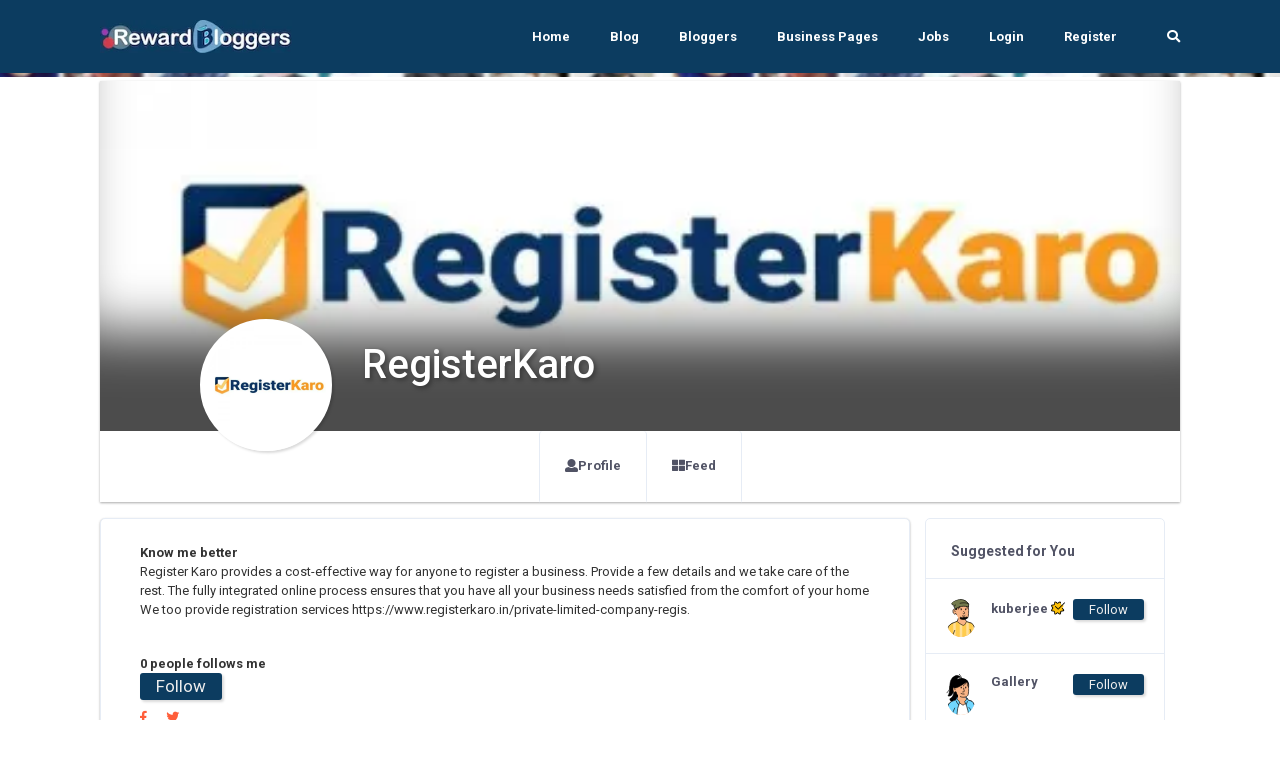

--- FILE ---
content_type: text/html; charset=UTF-8
request_url: https://rewardbloggers.com/blogger/registerkaro-19103
body_size: 19551
content:


    <!DOCTYPE html>
    <html lang="en">
    <head>
        

        
        <meta charset="UTF-8">
        <title>RegisterKaroas   Rewardblogger</title>
        <link rel="icon" type="image/png" href="https://ik.imagekit.io/vv3x0alkm4x/assets/avator/favicon.svg" />
        <meta name="viewport" content="width=device-width, initial-scale=1.0">
        <meta http-equiv="X-UA-Compatible" content="ie=edge">
		<meta name="robots" content="index, follow" />
		<META NAME="GOOGLEBOT" content="INDEX, FOLLOW"/>

		
		<script>
	const isMobile = navigator.userAgentData.mobile;

</script>
        <!-- <link rel="stylesheet" href="https://maxcdn.bootstrapcdn.com/bootstrap/4.0.0/css/bootstrap.min.css" integrity="sha384-Gn5384xqQ1aoWXA+058RXPxPg6fy4IWvTNh0E263XmFcJlSAwiGgFAW/dAiS6JXm" crossorigin="anonymous"> -->

        <!-- THE THEME -->
        <link rel="stylesheet" type="text/css" href="https://rewardbloggers.com/assets/theme/Bootstrap/dist/css/bootstrap-reboot.css">
        <link rel="stylesheet" type="text/css" href="https://rewardbloggers.com/assets/theme/Bootstrap/dist/css/bootstrap.css">
        <link rel="stylesheet" type="text/css" href="https://rewardbloggers.com/assets/theme/Bootstrap/dist/css/bootstrap-grid.css">
<!--		<link  rel="stylesheet" href="https://cdn.jsdelivr.net/npm/select2@4.1.0-rc.0/dist/css/select2.min.css"/>-->
		<link rel="stylesheet" href="https://cdnjs.cloudflare.com/ajax/libs/select2/4.0.13/css/select2.min.css" integrity="sha512-nMNlpuaDPrqlEls3IX/Q56H36qvBASwb3ipuo3MxeWbsQB1881ox0cRv7UPTgBlriqoynt35KjEwgGUeUXIPnw==" crossorigin="anonymous" referrerpolicy="no-referrer" />
		<link  type="text/css"  rel="stylesheet" href="https://rewardbloggers.com/assets/theme/svg-icons/socialicons.css">
        <link rel="stylesheet"  as="style" type="text/css" href="https://rewardbloggers.com/assets/theme/css/main.css">




<!--        <script type="text/javascript" src="https://platform-api.sharethis.com/js/sharethis.js#property=609d2d14700a9f0012979c7e&product=inline-share-buttons" async="async"></script>-->

        <!-- Bootstrap -->
        
        <!-- Font Awesme -->
<!--        <link rel="stylesheet" href="https://pro.fontawesome.com/releases/v5.10.0/css/all.css" integrity="sha384-AYmEC3Yw5cVb3ZcuHtOA93w35dYTsvhLPVnYs9eStHfGJvOvKxVfELGroGkvsg+p" crossorigin="anonymous"/>-->

        <!-- YNAPS Services  -->
        <link rel="stylesheet"  type='text/css' href='https://rewardbloggers.com/assets/css/ynaps_style.css'>

        <script rel="prefetch" src='https://ajax.googleapis.com/ajax/libs/jquery/2.1.3/jquery.min.js'></script>
<!--        <script src="https://kit.fontawesome.com/a4ddad7fd6.js" crossorigin="anonymous"></script>-->
        <link rel='stylesheet' type='text/css' href='https://rewardbloggers.com/assets/addons/popup/sweetalert.css'>
<!--		<link rel='stylesheet' type='text/css' href='https://stackpath.bootstrapcdn.com/font-awesome/4.7.0/css/font-awesome.min.css'>-->
<!--		<link type="text/css" rel="stylesheet" src="https://cdnjs.cloudflare.com/ajax/libs/font-awesome/6.0.0/css/all.min.css"></link>-->



		<!---->
		
		<!--<script async src="https://pagead2.googlesyndication.com/pagead/js/adsbygoogle.js?client=ca-pub-9556130869557106"-->
		<!--		crossorigin="anonymous"></script>-->
				
		<!--			@rakesh added amp scripts-->
		<script async src="https://cdn.ampproject.org/v0.js"></script>
				<!--		<script async custom-element="amp-bind" src="https://cdn.ampproject.org/v0/amp-bind-0.1.js"></script>-->

        <meta name="title" content="RegisterKaroas   Rewardblogger">
        <meta name='keywords' content='RegisterKaro,, Blogger,RewardBloggers' />
        <meta name="description" content="RegisterKaro is a RewardBlogger.Register Karo provides a cost-effective way for anyone to register a business. Provide a few details and we take care of the rest. The fully integrated online process ensures that you have all your business needs satisfied from the comfort of your home 
We too provide registration services https://www.registerkaro.in/private-limited-company-registration , https://www.registerkaro.in prompt us if you need our services. | Rewardbloggers">

        <meta property='og:title' content='RegisterKaroas   Rewardblogger' />
        <meta property='og:image' content='https://ik.imagekit.io/vv3x0alkm4x/assets/mem/19103/img/223569894regjpg.jpg' />
        <meta property='og:description' content='RegisterKaro is a RewardBlogger.Register Karo provides a cost-effective way for anyone to register a business. Provide a few details and we take care of the rest. The fully integrated online process ensures that you have all your business needs satisfied from the comfort of your home 
We too provide registration services https://www.registerkaro.in/private-limited-company-registration , https://www.registerkaro.in prompt us if you need our services. | Rewardbloggers' />
        <meta property='og:site_name' content='Rewardbloggers' />

        <meta itemprop='name' content='Rewardbloggers' />
        <meta itemprop='description' content='RegisterKaro is a RewardBlogger.Register Karo provides a cost-effective way for anyone to register a business. Provide a few details and we take care of the rest. The fully integrated online process ensures that you have all your business needs satisfied from the comfort of your home 
We too provide registration services https://www.registerkaro.in/private-limited-company-registration , https://www.registerkaro.in prompt us if you need our services. | Rewardbloggers' />
        <meta property='og:title' content='RegisterKaroas   Rewardblogger' />
        <meta itemprop='image' content='https://ik.imagekit.io/vv3x0alkm4x/assets/mem/19103/img/223569894regjpg.jpg' />

        <meta name='twitter:card' content='https://ik.imagekit.io/vv3x0alkm4x/assets/mem/19103/img/223569894regjpg.jpg' />
        <meta name='twitter:url' content='Rewardbloggers' />
        <meta name='twitter:title' content='RegisterKaroas   Rewardblogger' />
        <meta name='twitter:description' content='RegisterKaro is a RewardBlogger.Register Karo provides a cost-effective way for anyone to register a business. Provide a few details and we take care of the rest. The fully integrated online process ensures that you have all your business needs satisfied from the comfort of your home 
We too provide registration services https://www.registerkaro.in/private-limited-company-registration , https://www.registerkaro.in prompt us if you need our services. | Rewardbloggers' />
        <meta name='twitter:image' content='https://ik.imagekit.io/vv3x0alkm4x/assets/mem/19103/img/223569894regjpg.jpg' />
        <script>

</script>                <script>

</script>        
        

<!--		<script id="mcjs">!function(c,h,i,m,p){m=c.createElement(h),p=c.getElementsByTagName(h)[0],m.async=1,m.src=i,p.parentNode.insertBefore(m,p)}(document,"script","https://chimpstatic.com/mcjs-connected/js/users/82b6c3ad630f4faded979772e/80f995ae8655ce42b779ec7dc.js");</script>-->
					<link  rel="stylesheet" type="text/css" href="https://rewardbloggers.com/assets/theme/css/fonts.css">

			<script src="https://rewardbloggers.com/assets/theme/js/libs/webfontloader.min.js"></script>
			<link rel="stylesheet" href="https://fonts.googleapis.com/css?family=Roboto:300,400,500,700&display=swap">
			<link rel="stylesheet" href="https://fonts.googleapis.com/css?family=Lato:300,400,500,700&display=swap">
<!--			<script>-->
<!--				WebFont.load({-->
<!--					google: {-->
<!--						families: ['Lato:300,400,500,700:latin']-->
<!--					}-->
<!--				});-->
<!--			</script>-->
		<!-- Meta Pixel Code -->
		<script>
			!function(f,b,e,v,n,t,s)
			{if(f.fbq)return;n=f.fbq=function(){n.callMethod?
					n.callMethod.apply(n,arguments):n.queue.push(arguments)};
				if(!f._fbq)f._fbq=n;n.push=n;n.loaded=!0;n.version='2.0';
				n.queue=[];t=b.createElement(e);t.async=!0;
				t.src=v;s=b.getElementsByTagName(e)[0];
				s.parentNode.insertBefore(t,s)}(window, document,'script',
					'https://connect.facebook.net/en_US/fbevents.js');
			fbq('init', '1080289602529761');
			fbq('track', 'PageView');
		</script>
		<noscript><img height="1" width="1" style="display:none"
					   src="https://www.facebook.com/tr?id=1080289602529761&ev=PageView&noscript=1"
			/></noscript>
		<!-- End Meta Pixel Code -->
				<style>
			.grow { transition: all .2s ease-in-out; }
			.grow:hover { transform: scale(1.1); }
		</style>
		
		<script src="https://cdn.jsdelivr.net/npm/canvas-confetti@1.5.1/dist/confetti.browser.min.js"></script>


		
<!-- Meta Pixel Code -->
<script>
!function(f,b,e,v,n,t,s)
{if(f.fbq)return;n=f.fbq=function(){n.callMethod?
n.callMethod.apply(n,arguments):n.queue.push(arguments)};
if(!f._fbq)f._fbq=n;n.push=n;n.loaded=!0;n.version='2.0';
n.queue=[];t=b.createElement(e);t.async=!0;
t.src=v;s=b.getElementsByTagName(e)[0];
s.parentNode.insertBefore(t,s)}(window, document,'script',
'https://connect.facebook.net/en_US/fbevents.js');
fbq('init', '1080289602529761');
fbq('track', 'PageView');
</script>
<noscript><img height="1" width="1" style="display:none"
src="https://www.facebook.com/tr?id=1080289602529761&ev=PageView&noscript=1"
/></noscript>
<!-- End Meta Pixel Code -->
		
		
    </head>
<script>
	console.log("js ismobile ",isMobile)
	console.log("php ismobile "+"desktop")

	function hideImage(img) {
		$(img).hide();
	}
	const params = new URLSearchParams(window.location.search)
	var referer="";
	if(params.has('referer'))
		referer=params.get('referer')
</script>


    <body class="body-bg-white">

			<script async src="https://www.googletagmanager.com/gtag/js?id=UA-112195067-2"></script>
		<script>
			window.dataLayer = window.dataLayer || [];
			function gtag(){dataLayer.push(arguments);}
			gtag('js', new Date());

			gtag('config', 'UA-112195067-2');
		</script>


<!-- Meta Pixel Code -->
<script>
!function(f,b,e,v,n,t,s)
{if(f.fbq)return;n=f.fbq=function(){n.callMethod?
n.callMethod.apply(n,arguments):n.queue.push(arguments)};
if(!f._fbq)f._fbq=n;n.push=n;n.loaded=!0;n.version='2.0';
n.queue=[];t=b.createElement(e);t.async=!0;
t.src=v;s=b.getElementsByTagName(e)[0];
s.parentNode.insertBefore(t,s)}(window, document,'script',
'https://connect.facebook.net/en_US/fbevents.js');
fbq('init', '1080289602529761');
fbq('track', 'PageView');
</script>
<noscript><img height="1" width="1" style="display:none"
src="https://www.facebook.com/tr?id=1080289602529761&ev=PageView&noscript=1"
/></noscript>
<!-- End Meta Pixel Code -->



	

	<div class="stunning-header bg-primary-opacity">

    <!-- Header Standard Landing  -->
    <div class="header--standard header--standard-landing blur1" id="header--standard">
        <div class="container">
            <div class="header--standard-wrap">
    
                <a href="https://rewardbloggers.com/" class="logo">
                    <div class="img-wrap">
						<img src="https://ik.imagekit.io/vv3x0alkm4x/assets/avator/rblogo242.jpg" alt="Rewardbloggers Logo">
                    </div>
                </a>
    
                <a href="#" class="open-responsive-menu js-open-responsive-menu">
                    <!-- <svg class="olymp-menu-icon"><use xlink:href="https://rewardbloggers.com/assets/theme/svg-icons/sprites/icons.svg#olymp-menu-icon"></use></svg> -->
                </a>
    
                <div class="nav nav-pills nav1 header-menu expanded-menu">
                    <div class="mCustomScrollbar">
                        <ul>
                            <li class="nav-item">
                                <a href="https://rewardbloggers.com/" class="nav-link">Home</a>
                            </li><li class="nav-item">
                                <a href="https://rewardbloggers.com/blog" class="nav-link">Blog</a>
                            </li><li class="nav-item">
                                <a href="https://rewardbloggers.com/bloggers" class="nav-link">Bloggers</a>
                            </li>
							<li class="nav-item">
								<a href="https://rewardbloggers.com/business-pages" class="nav-link">Business Pages</a>
							</li>
							<li class="nav-item">
								<a href="https://rewardbloggers.com/jobs" class="nav-link">Jobs</a>
							</li>

							<!--    <li class="nav-item dropdown">
								   <a href="#" class="nav-link dropdown-toggle" data-hover="dropdown" data-toggle="dropdown" href="#" role="button" aria-haspopup="false" aria-expanded="false" tabindex='1'>Live Screen</a>
								   <div class="dropdown-menu">
									   <a class="dropdown-item" href="">Blogger Of the Month</a>
									   <a class="dropdown-item" href="">Blogger Of the Year</a>
								   </div>
							   </li> -->
                                                            <li class="nav-item">
                                    <a href="https://rewardbloggers.com/login" class="nav-link">Login</a>
                                </li><li class="nav-item">
                                    <a href="https://rewardbloggers.com/auth/create_user" class="nav-link">Register</a>
                                </li> 
                                                                                   
                            <li class="menu-search-item">
                                <a href="https://rewardbloggers.com/search" class="nav-link">
                                    <span class="fa fa-search"></span>
                                </a>
                                <!-- <form action="https://rewardbloggers.com/search" method="get" class='thebg_suighsips'>
                                    <input class="form-control" placeholder="Search" type="text" class='form-control'>
                                    <button class="submit" type="submit"><i class="icon-magnifier"></i></button>
                                </form> -->
                            </li>

                        </ul>
                    </div>
                </div>
            </div>
        </div>
    </div>
   
   <div class="content-bg-wrap stunning-header-bg1" style="background: url(https://ik.imagekit.io/vv3x0alkm4x/assets/avator/webimg/random_user_generator.jpg);" ></div>

</div>
<style type="text/css">
  .stunning-header{margin-bottom: 4px;}
</style>
<div class="container">
  <div class="row">
    <div class="col col-xl-12 col-lg-12 col-md-12 col-sm-12 col-12">
      <div class=" bg-white shadow_3 mb-3">
        <div class="top-header  top-header-favorit">
          <div class="top-header-thumb" style="background: url(https://ik.imagekit.io/vv3x0alkm4x/assets/mem/19103/img/966343588regjpg.jpg); background-size: cover;height: 350px;background-position: center center;"  id='prifile_pic_09o5' >
            

            <div class="top-header-author" style="z-index: 9;">
              <div class="author-thumb shadow_1" style="background: url(https://ik.imagekit.io/vv3x0alkm4x/assets/mem/19103/img/223569894regjpg.jpg); #eee;background-size: cover;cursor: pointer;"  >
              </div>
              <div class="author-content the_no_ims text-white text_sh">
                <h1 class="text-white" style="font-weight: 500;">RegisterKaro                <span class="d-inline"></span>
                </h1>
              <div class="country mt-0">
                 <br/>
                <!-- <span class="text-black"></span> -->
                <!-- <span style="font-weight:900;" ><h4 class="bold" ># 134</h4></span> -->
              </div>
              </div>
            </div>
          </div>

           <div class="profile-section with-social-menu-tabs pb-0">
            <div class="row">
              <div class="col col-xl-8 m-auto col-lg-8 col-md-12">
                <ul class="nav nav-tabs social-menu-tabs">
                  <li class="nav-item">
                    <a class="nav-link" href="https://rewardbloggers.com/profile">
                      <span class="fa fa-user"></span>
                      Profile
                    </a>
                  </li>               
                  <li class="nav-item">
                    <a class="nav-link" href="https://rewardbloggers.com/feed" >
                      <span class="fa-th-large fa"></span>
                      Feed
                    </a>
                  </li>
                  <!-- <li class="nav-item">
                    <a class="nav-link" href="https://rewardbloggers.com/my-blogs" >
                      <span class="fa-pen-square fa"></span>
                      Blogs
                    </a>
                  </li> -->
                </ul>
              </div>
            </div>
          </div>

        </div>
      </div>
    </div>
  </div>
</div>

<div class="container">
  <div class="row">
    <!-- Main Content -->

    <div class="col-sm-12 ">
      <div class="row mx-0 px-0">
      <div class="ui-block shadow_3 bg-white col-sm-9">
        
        <div class="col-12 p-4">
                 <b>Know me better</b><br/>
           Register Karo provides a cost-effective way for anyone to register a business. Provide a few details and we take care of the rest. The fully integrated online process ensures that you have all your business needs satisfied from the comfort of your home 
We too provide registration services https://www.registerkaro.in/private-limited-company-regis.          
           <div class="mt-3">
            <br/><b>0 people follows me</b>
                    <form action="https://rewardbloggers.com/action/user_follow" method="post" onsubmit="return ajaxsubmitform('https://rewardbloggers.com/action/user_follow',this,'error_div','loder_div','#','1','followed');">
            <input type="hidden" name="uid" value="19103" >
            <button type="submit" class="follow_btn px-3 shadow_1" id="btn_follow19103">Follow</button>
        </form>
    

            
            <div class="mt-2">
              <a href="" class='mr-3' >
              <i class="fab fa-facebook-f" aria-hidden="true"></i>
            </a>
            <a href="">
              <i class="fab fa-twitter" aria-hidden="true"></i>
            </a>
            </div>
            </div>
            
            <div class="mt-2 the_skilllest">
                        </div>
            
            <div>
                        </div>

            <div class="thefocus_box p-2 bg-white mt-3 row mx-0 shadow_3 px-0">
              <div class="col-6"><b> <span class="fa fa-comment-alt"></span> Total Posts: </b> 3<br/></div>
              <div class="col-6"><b> <span class="fa fa-clipboard"></span> Total Blogs: </b> 0<br/></div>
              <div class="col-6"><b> <span class="fa fa-code-branch"></span> Rewardbloggers Score: </b> 134<br/></div>
               
                <div class="col-6"><b> <span class="fa fa-clock"></span> Member Since: </b> 
                  05-Oct-2021<br/></div>
                            </div>
        </div>

        <div class="col-12 bg-white">
          <div class="row mx-0">
            <div class="col-12">
                <hr/>
              <h3> 
                My Blogs
              </h3>
            </div>

                      </div>
        </div>

      </div>

      <div class="col-sm-3">
              <div class="ui-block">
        <div class="ui-block-title">
          <h6 class="title">Suggested for You</h6>
          <!-- <a href="#" class="more"><svg class="olymp-three-dots-icon"><use xlink:href="svg-icons/sprites/icons.svg#olymp-three-dots-icon"></use></svg></a> -->
        </div>
        <!-- W-Action -->
        
        <ul class="widget w-friend-pages-added notification-list friend-requests">
                    <li class="inline-items">
            <div class="author-thumb">
              <a rel="canonical" href="https://rewardbloggers.com/blogger/kuberjee-22270">
                      <!-- <img alt="kuberjee" src="https://rewardbloggers.com/assets/mem/22270/img/photo.jpg" width="30" class="avatar"> -->
                      <img src="https://ik.imagekit.io/vv3x0alkm4x/assets/avator/svg/profile-08.svg" alt="photo" width="30">
                    </a>
            </div>
            <div class="notification-event">
              <a style="word-wrap: break-spaces;max-width: 80px;" href="https://rewardbloggers.com/blogger/kuberjee-22270" class="h6 notification-friend">kuberjee <span class='theverifys2' data-toggle='tooltip' data-placement='bottom' title='Verified by us'><img src='https://rewardbloggers.com/assets/avator/checkmark.png' style='height:14px;vertical-align:center;margin-bottom:-2px;' ></span></a>
              <span class="chat-message-item">
                 
                                
              </span>
            </div>
            <span class="notification-icon themslla_data">
              <small>        <form action="https://rewardbloggers.com/action/user_follow" method="post" onsubmit="return ajaxsubmitform('https://rewardbloggers.com/action/user_follow',this,'error_div','loder_div','#','1','followed');">
            <input type="hidden" name="uid" value="22270" >
            <button type="submit" class="follow_btn px-3 shadow_1" id="btn_follow22270">Follow</button>
        </form>
    </small>
            </span>
          </li>
                    <li class="inline-items">
            <div class="author-thumb">
              <a rel="canonical" href="https://rewardbloggers.com/blogger/gallery-849">
                      <!-- <img alt="Gallery " src="https://rewardbloggers.com/assets/mem/849/img/photo.jpg" width="30" class="avatar"> -->
                      <img src="https://ik.imagekit.io/vv3x0alkm4x/assets/avator/svg/profile-05.svg" alt="photo" width="30">
                    </a>
            </div>
            <div class="notification-event">
              <a style="word-wrap: break-spaces;max-width: 80px;" href="https://rewardbloggers.com/blogger/gallery-849" class="h6 notification-friend">Gallery  </a>
              <span class="chat-message-item">
                 
                                
              </span>
            </div>
            <span class="notification-icon themslla_data">
              <small>        <form action="https://rewardbloggers.com/action/user_follow" method="post" onsubmit="return ajaxsubmitform('https://rewardbloggers.com/action/user_follow',this,'error_div','loder_div','#','1','followed');">
            <input type="hidden" name="uid" value="849" >
            <button type="submit" class="follow_btn px-3 shadow_1" id="btn_follow849">Follow</button>
        </form>
    </small>
            </span>
          </li>
                    <li class="inline-items">
            <div class="author-thumb">
              <a rel="canonical" href="https://rewardbloggers.com/blogger/riostroy000">
                      <!-- <img alt="Rios-Troy" src="https://rewardbloggers.com/assets/mem/39376/img/photo.jpg" width="30" class="avatar"> -->
                      <img src="https://ik.imagekit.io/vv3x0alkm4x/assets/avator/svg/profile-09.svg" alt="photo" width="30">
                    </a>
            </div>
            <div class="notification-event">
              <a style="word-wrap: break-spaces;max-width: 80px;" href="https://rewardbloggers.com/blogger/riostroy000" class="h6 notification-friend">Rios-Troy <span class='theverifys2' data-toggle='tooltip' data-placement='bottom' title='Verified by us'><img src='https://rewardbloggers.com/assets/avator/checkmark.png' style='height:14px;vertical-align:center;margin-bottom:-2px;' ></span></a>
              <span class="chat-message-item">
                 
                                
              </span>
            </div>
            <span class="notification-icon themslla_data">
              <small>        <form action="https://rewardbloggers.com/action/user_follow" method="post" onsubmit="return ajaxsubmitform('https://rewardbloggers.com/action/user_follow',this,'error_div','loder_div','#','1','followed');">
            <input type="hidden" name="uid" value="39376" >
            <button type="submit" class="follow_btn px-3 shadow_1" id="btn_follow39376">Follow</button>
        </form>
    </small>
            </span>
          </li>
                    <li class="inline-items">
            <div class="author-thumb">
              <a rel="canonical" href="https://rewardbloggers.com/blogger/payosi">
                      <!-- <img alt="Prasetyo-tegar" src="https://rewardbloggers.com/assets/mem/39355/img/photo.jpg" width="30" class="avatar"> -->
                      <img src="https://ik.imagekit.io/vv3x0alkm4x/assets/avator/svg/profile-04.svg" alt="photo" width="30">
                    </a>
            </div>
            <div class="notification-event">
              <a style="word-wrap: break-spaces;max-width: 80px;" href="https://rewardbloggers.com/blogger/payosi" class="h6 notification-friend">Prasetyo-tegar </a>
              <span class="chat-message-item">
                 
                                
              </span>
            </div>
            <span class="notification-icon themslla_data">
              <small>        <form action="https://rewardbloggers.com/action/user_follow" method="post" onsubmit="return ajaxsubmitform('https://rewardbloggers.com/action/user_follow',this,'error_div','loder_div','#','1','followed');">
            <input type="hidden" name="uid" value="39355" >
            <button type="submit" class="follow_btn px-3 shadow_1" id="btn_follow39355">Follow</button>
        </form>
    </small>
            </span>
          </li>
                    <li class="inline-items">
            <div class="author-thumb">
              <a rel="canonical" href="https://rewardbloggers.com/blogger/arghya-sen-19537">
                      <!-- <img alt="arghya sen" src="https://rewardbloggers.com/assets/mem/19537/img/photo.jpg" width="30" class="avatar"> -->
                      <img src="https://ik.imagekit.io/vv3x0alkm4x/assets/avator/svg/profile-04.svg" alt="photo" width="30">
                    </a>
            </div>
            <div class="notification-event">
              <a style="word-wrap: break-spaces;max-width: 80px;" href="https://rewardbloggers.com/blogger/arghya-sen-19537" class="h6 notification-friend">arghya sen <span class='theverifys2' data-toggle='tooltip' data-placement='bottom' title='Verified by us'><img src='https://rewardbloggers.com/assets/avator/checkmark.png' style='height:14px;vertical-align:center;margin-bottom:-2px;' ></span></a>
              <span class="chat-message-item">
                 
                                
              </span>
            </div>
            <span class="notification-icon themslla_data">
              <small>        <form action="https://rewardbloggers.com/action/user_follow" method="post" onsubmit="return ajaxsubmitform('https://rewardbloggers.com/action/user_follow',this,'error_div','loder_div','#','1','followed');">
            <input type="hidden" name="uid" value="19537" >
            <button type="submit" class="follow_btn px-3 shadow_1" id="btn_follow19537">Follow</button>
        </form>
    </small>
            </span>
          </li>
                    <li class="inline-items">
            <div class="author-thumb">
              <a rel="canonical" href="https://rewardbloggers.com/blogger/prapti-chauhan-15373">
                      <!-- <img alt="Prapti Chauhan" src="https://rewardbloggers.com/assets/mem/15373/img/410520picturejpg.jpg" width="30" class="avatar"> -->
                      <img src="https://ik.imagekit.io/vv3x0alkm4x/assets/mem/15373/img/410520picturejpg.jpg" alt="photo" width="30">
                    </a>
            </div>
            <div class="notification-event">
              <a style="word-wrap: break-spaces;max-width: 80px;" href="https://rewardbloggers.com/blogger/prapti-chauhan-15373" class="h6 notification-friend">Prapti Chauhan <span class='theverifys2' data-toggle='tooltip' data-placement='bottom' title='Verified by us'><img src='https://rewardbloggers.com/assets/avator/checkmark.png' style='height:14px;vertical-align:center;margin-bottom:-2px;' ></span></a>
              <span class="chat-message-item">
                 
                                
              </span>
            </div>
            <span class="notification-icon themslla_data">
              <small>        <form action="https://rewardbloggers.com/action/user_follow" method="post" onsubmit="return ajaxsubmitform('https://rewardbloggers.com/action/user_follow',this,'error_div','loder_div','#','1','followed');">
            <input type="hidden" name="uid" value="15373" >
            <button type="submit" class="follow_btn px-3 shadow_1" id="btn_follow15373">Follow</button>
        </form>
    </small>
            </span>
          </li>
                  </ul>
        <!-- ... end W-Action -->
      </div>
            </div>



    </div>
    </div>

    <div class="col col-xl-6 order-xl-2 col-lg-12 order-lg-1 col-md-12 col-sm-12 col-12">
		<!-- horizontal ad 1 -->
		<ins class="adsbygoogle"
			 style="display:inline-block;width:500px;height:90px"
			 data-ad-client="ca-pub-9556130869557106"
			 data-ad-slot="8817338456"></ins>
		<script>
			(adsbygoogle = window.adsbygoogle || []).push({});
		</script>
		<div id="newsfeed-items-grid">
		
	<div class="ui-block">
		<article class="hentry post video">
			<div class="post__author author vcard inline-items">
				<img alt="RegisterKaro" src="https://rewardbloggers.com/assets/mem/19103/img/223569894regjpg.jpg">

				<div class="author-date">
					<a class="h6 post__author-name fn" rel="canonical" href="https://rewardbloggers.com/blogger/registerkaro-19103">RegisterKaro</a>
										<div class="post__date">
						<time class="published" datetime="2004-07-24T18:18">
							06-Oct-2021							| 4 Years ago						</time>
					</div>
				</div>
							</div>

				<div class="row thepost_for_data nofollow">

				<div class="col-12" style="word-wrap: break-word;">
					<p>Who should get a GST registration in India?
 
Every person is required to register for GST registration near me if they fall into one of the following criteria-

Based on Aggregate Turnover:

​https://www.registerkaro.in/gst-registration


 Any service provider who provides a service value of more than Rs. 20 Lakhs aggregate in a year is required to obtain apply for GST registration. In the case of a few special category states the limit is Rs. 10 lakhs. Entities who are exclusively engaged in the supply of goods whose aggregate turnover crosses Rs.40 lakhs is required to obtain GST registration.
​
Interstate business: An entity shall register for GST apply if they supply goods interstate, i.e., from one state to another irrespective of their aggregate turnover. Interstate service providers need to obtain register for GST only if their annual turnover exceeds Rs. 20 lakhs. (In special category states, this limit is Rs. 10 lakhs). E way bill registration

​https://www.registerkaro.in/gst-registration
</p>
				</div>

										</div>

			<div class="post-additional-info inline-items row" style="display: inline-block;width: 100%">
				<div class="thebox_folpost col-2" style="min-width: 60px;" aria-hidden="true" data-toggle="tooltip" data-placement="right"   data-original-title="Likes">
					<!--					<div class="p-2 shadow_3 post_like_d mr-2 pull-left">-->
					<!--						<i class="fa fa-heart"></i>-->
					<!--					</div>-->


					<div class="counter_date_3 pl-2 pt-1" id="likecounter616">1</div>
					<small>Likes</small>


				</div>
				<div class="col-2 m-2 post-control-button">
					<form id="like616" action="https://rewardbloggers.com/index.php/action/post_like/616" method="post" onsubmit="return likeAPost('https://rewardbloggers.com/index.php/action/post_like/616',this,'error_div','loder_div','#','1','liked',616);">
						<button id="btnlike616" type="submit" class="btn p-2 shadow_3 liked_btn_act btn-control the_ani_btn" aria-hidden="true" data-toggle="tooltip" data-placement="right" data-original-title="Unlike This Post" >
							<span><i class="fa fa-heart"></i></span>
						</button>
					</form>

				</div>
				<div class="col-2 m-2 post-control-button">
<span>
					<a target="_blank" href="https://www.facebook.com/sharer/sharer.php?u=https://rewardbloggers.com/post/616">
						<button class="btn btn-control p-2 shadow_3">
						<span><svg xmlns="http://www.w3.org/2000/svg" xmlns:xlink="http://www.w3.org/1999/xlink" version="1.0" x="0px" y="0px" width="50" height="50" viewBox="0 0 50 50" style="null" class="icon icons8-Facebook-Filled" >    <path d="M40,0H10C4.486,0,0,4.486,0,10v30c0,5.514,4.486,10,10,10h30c5.514,0,10-4.486,10-10V10C50,4.486,45.514,0,40,0z M39,17h-3 c-2.145,0-3,0.504-3,2v3h6l-1,6h-5v20h-7V28h-3v-6h3v-3c0-4.677,1.581-8,7-8c2.902,0,6,1,6,1V17z"></path></svg></span>
						</button>
					</a>
				</span>
				</div>
				<div class="col-2 m-1 post-control-button" style="margin-right: 5px;">
<span>
				<a target="_blank" href="whatsapp://send?text=I%20wish%20to%20share!%20you%20something%20important%20https://rewardbloggers.com/post/616/[base64]" data-action="share/whatsapp/share">
				<button class="btn btn-control p-2 shadow_3">
						<span><svg viewBox="0 0 32 32" class="whatsapp-ico"><path d=" M19.11 17.205c-.372 0-1.088 1.39-1.518 1.39a.63.63 0 0 1-.315-.1c-.802-.402-1.504-.817-2.163-1.447-.545-.516-1.146-1.29-1.46-1.963a.426.426 0 0 1-.073-.215c0-.33.99-.945.99-1.49 0-.143-.73-2.09-.832-2.335-.143-.372-.214-.487-.6-.487-.187 0-.36-.043-.53-.043-.302 0-.53.115-.746.315-.688.645-1.032 1.318-1.06 2.264v.114c-.015.99.472 1.977 1.017 2.78 1.23 1.82 2.506 3.41 4.554 4.34.616.287 2.035.888 2.722.888.817 0 2.15-.515 2.478-1.318.13-.33.244-.73.244-1.088 0-.058 0-.144-.03-.215-.1-.172-2.434-1.39-2.678-1.39zm-2.908 7.593c-1.747 0-3.48-.53-4.942-1.49L7.793 24.41l1.132-3.337a8.955 8.955 0 0 1-1.72-5.272c0-4.955 4.04-8.995 8.997-8.995S25.2 10.845 25.2 15.8c0 4.958-4.04 8.998-8.998 8.998zm0-19.798c-5.96 0-10.8 4.842-10.8 10.8 0 1.964.53 3.898 1.546 5.574L5 27.176l5.974-1.92a10.807 10.807 0 0 0 16.03-9.455c0-5.958-4.842-10.8-10.802-10.8z" fill-rule="evenodd"></path></svg></span>
						</button>
					</a>
				</span>

				</div>

				<!--<div class="names-people-likes text-left">
					<center><div class="sharethis-inline-share-buttons mb-2"></div></center>
				</div>-->

				<div class="col-2">
					<!--<div class="thebox_folpost p-2">-->
<!--					<div class="p-2 shadow_3 post_comm_d mr-2 pull-left"><i class="fa fa-comments"></i>-->
<!--					</div>-->
					<div class="counter_date_3 pl-2 pt-1" ><span id="postcommentcount616">0</span></div>
						<small>Comments</small>
				</div>
				<!--</div>	-->
			</div>
			<div class="control-block-button post-control-button">



			</div>
		</article>

						<ul class="comments-list" id="the_appender_com_ad616" >

					<li style="margin-left: 20px;">
				<a href="https://rewardbloggers.com/post/616/"><i class="fas fa-eye"></i> View All Comments</a>
			</li>
	</ul>
	
	<!-- <a class="more-comments">View more comments <span>+</span></a> -->

	</div>
		
	<div class="ui-block">
		<article class="hentry post video">
			<div class="post__author author vcard inline-items">
				<img alt="RegisterKaro" src="https://rewardbloggers.com/assets/mem/19103/img/223569894regjpg.jpg">

				<div class="author-date">
					<a class="h6 post__author-name fn" rel="canonical" href="https://rewardbloggers.com/blogger/registerkaro-19103">RegisterKaro</a>
										<div class="post__date">
						<time class="published" datetime="2004-07-24T18:18">
							06-Oct-2021							| 4 Years ago						</time>
					</div>
				</div>
							</div>

				<div class="row thepost_for_data nofollow">

				<div class="col-12" style="word-wrap: break-word;">
					<p>How to Register a Private Limited Company in India?


 Today, the entire private limited company registration process and other regulatory filings are paperless; documents are filed electronically through the MCA website and is processed at the Central Registration Centre (CRC).
https://www.registerkaro.in/private-limited-company-registration
Register a company online
 
Online Private Limited Company Registration process is completely online. Upon completing all registration formalities, the Registrar of Companies’ issues a digitally signed Certificate of Incorporation (COI). Electronic certificates issued by the ministry can be verified by all stakeholders on the MCA website itself.
 https://www.registerkaro.in/private-limited-company-registration
Pvt ltd company registration is a systematic process of collection and submission of details required as per the requirements of the Companies Act 2013 and as per the process defined by the Ministry of Corporate Affairs from time to time. Management of the process requires in-depth knowledge of legal requirements and not to mention, practical experience of the same</p>
				</div>

										</div>

			<div class="post-additional-info inline-items row" style="display: inline-block;width: 100%">
				<div class="thebox_folpost col-2" style="min-width: 60px;" aria-hidden="true" data-toggle="tooltip" data-placement="right"   data-original-title="Likes">
					<!--					<div class="p-2 shadow_3 post_like_d mr-2 pull-left">-->
					<!--						<i class="fa fa-heart"></i>-->
					<!--					</div>-->


					<div class="counter_date_3 pl-2 pt-1" id="likecounter615">1</div>
					<small>Likes</small>


				</div>
				<div class="col-2 m-2 post-control-button">
					<form id="like615" action="https://rewardbloggers.com/index.php/action/post_like/615" method="post" onsubmit="return likeAPost('https://rewardbloggers.com/index.php/action/post_like/615',this,'error_div','loder_div','#','1','liked',615);">
						<button id="btnlike615" type="submit" class="btn p-2 shadow_3 liked_btn_act btn-control the_ani_btn" aria-hidden="true" data-toggle="tooltip" data-placement="right" data-original-title="Unlike This Post" >
							<span><i class="fa fa-heart"></i></span>
						</button>
					</form>

				</div>
				<div class="col-2 m-2 post-control-button">
<span>
					<a target="_blank" href="https://www.facebook.com/sharer/sharer.php?u=https://rewardbloggers.com/post/615">
						<button class="btn btn-control p-2 shadow_3">
						<span><svg xmlns="http://www.w3.org/2000/svg" xmlns:xlink="http://www.w3.org/1999/xlink" version="1.0" x="0px" y="0px" width="50" height="50" viewBox="0 0 50 50" style="null" class="icon icons8-Facebook-Filled" >    <path d="M40,0H10C4.486,0,0,4.486,0,10v30c0,5.514,4.486,10,10,10h30c5.514,0,10-4.486,10-10V10C50,4.486,45.514,0,40,0z M39,17h-3 c-2.145,0-3,0.504-3,2v3h6l-1,6h-5v20h-7V28h-3v-6h3v-3c0-4.677,1.581-8,7-8c2.902,0,6,1,6,1V17z"></path></svg></span>
						</button>
					</a>
				</span>
				</div>
				<div class="col-2 m-1 post-control-button" style="margin-right: 5px;">
<span>
				<a target="_blank" href="whatsapp://send?text=I%20wish%20to%20share!%20you%20something%20important%20https://rewardbloggers.com/post/615/[base64]" data-action="share/whatsapp/share">
				<button class="btn btn-control p-2 shadow_3">
						<span><svg viewBox="0 0 32 32" class="whatsapp-ico"><path d=" M19.11 17.205c-.372 0-1.088 1.39-1.518 1.39a.63.63 0 0 1-.315-.1c-.802-.402-1.504-.817-2.163-1.447-.545-.516-1.146-1.29-1.46-1.963a.426.426 0 0 1-.073-.215c0-.33.99-.945.99-1.49 0-.143-.73-2.09-.832-2.335-.143-.372-.214-.487-.6-.487-.187 0-.36-.043-.53-.043-.302 0-.53.115-.746.315-.688.645-1.032 1.318-1.06 2.264v.114c-.015.99.472 1.977 1.017 2.78 1.23 1.82 2.506 3.41 4.554 4.34.616.287 2.035.888 2.722.888.817 0 2.15-.515 2.478-1.318.13-.33.244-.73.244-1.088 0-.058 0-.144-.03-.215-.1-.172-2.434-1.39-2.678-1.39zm-2.908 7.593c-1.747 0-3.48-.53-4.942-1.49L7.793 24.41l1.132-3.337a8.955 8.955 0 0 1-1.72-5.272c0-4.955 4.04-8.995 8.997-8.995S25.2 10.845 25.2 15.8c0 4.958-4.04 8.998-8.998 8.998zm0-19.798c-5.96 0-10.8 4.842-10.8 10.8 0 1.964.53 3.898 1.546 5.574L5 27.176l5.974-1.92a10.807 10.807 0 0 0 16.03-9.455c0-5.958-4.842-10.8-10.802-10.8z" fill-rule="evenodd"></path></svg></span>
						</button>
					</a>
				</span>

				</div>

				<!--<div class="names-people-likes text-left">
					<center><div class="sharethis-inline-share-buttons mb-2"></div></center>
				</div>-->

				<div class="col-2">
					<!--<div class="thebox_folpost p-2">-->
<!--					<div class="p-2 shadow_3 post_comm_d mr-2 pull-left"><i class="fa fa-comments"></i>-->
<!--					</div>-->
					<div class="counter_date_3 pl-2 pt-1" ><span id="postcommentcount615">0</span></div>
						<small>Comments</small>
				</div>
				<!--</div>	-->
			</div>
			<div class="control-block-button post-control-button">



			</div>
		</article>

						<ul class="comments-list" id="the_appender_com_ad615" >

					<li style="margin-left: 20px;">
				<a href="https://rewardbloggers.com/post/615/"><i class="fas fa-eye"></i> View All Comments</a>
			</li>
	</ul>
	
	<!-- <a class="more-comments">View more comments <span>+</span></a> -->

	</div>
		
	<div class="ui-block">
		<article class="hentry post video">
			<div class="post__author author vcard inline-items">
				<img alt="RegisterKaro" src="https://rewardbloggers.com/assets/mem/19103/img/223569894regjpg.jpg">

				<div class="author-date">
					<a class="h6 post__author-name fn" rel="canonical" href="https://rewardbloggers.com/blogger/registerkaro-19103">RegisterKaro</a>
										<div class="post__date">
						<time class="published" datetime="2004-07-24T18:18">
							06-Oct-2021							| 4 Years ago						</time>
					</div>
				</div>
							</div>

				<div class="row thepost_for_data nofollow">

				<div class="col-12" style="word-wrap: break-word;">
					<p>Register Karo provides a cost-effective way for anyone to register a business. 
https://www.registerkaro.in/private-limited-company-registration
https://www.registerkaro.in/opc-registration
https://www.registerkaro.in/section-8-company-registration
https://www.registerkaro.in/startup-india-registration
https://www.registerkaro.in/private-limited-company-compliance
https://www.registerkaro.in/llp-registration
https://www.registerkaro.in/gst-registration
https://www.registerkaro.in/trademark-registration
https://www.registerkaro.in/iec-registration-online
https://www.registerkaro.in/fssai-registration-online
</p>
				</div>

										</div>

			<div class="post-additional-info inline-items row" style="display: inline-block;width: 100%">
				<div class="thebox_folpost col-2" style="min-width: 60px;" aria-hidden="true" data-toggle="tooltip" data-placement="right"   data-original-title="Likes">
					<!--					<div class="p-2 shadow_3 post_like_d mr-2 pull-left">-->
					<!--						<i class="fa fa-heart"></i>-->
					<!--					</div>-->


					<div class="counter_date_3 pl-2 pt-1" id="likecounter614">0</div>
					<small>Likes</small>


				</div>
				<div class="col-2 m-2 post-control-button">
					<form id="like614" action="https://rewardbloggers.com/index.php/action/post_like/614" method="post" onsubmit="return likeAPost('https://rewardbloggers.com/index.php/action/post_like/614',this,'error_div','loder_div','#','1','liked',614);">
						<button id="btnlike614" type="submit" class="btn p-2 shadow_3  btn-control the_ani_btn" aria-hidden="true" data-toggle="tooltip" data-placement="right" data-original-title="Like this post" >
							<span><i class="fa fa-heart"></i></span>
						</button>
					</form>

				</div>
				<div class="col-2 m-2 post-control-button">
<span>
					<a target="_blank" href="https://www.facebook.com/sharer/sharer.php?u=https://rewardbloggers.com/post/614">
						<button class="btn btn-control p-2 shadow_3">
						<span><svg xmlns="http://www.w3.org/2000/svg" xmlns:xlink="http://www.w3.org/1999/xlink" version="1.0" x="0px" y="0px" width="50" height="50" viewBox="0 0 50 50" style="null" class="icon icons8-Facebook-Filled" >    <path d="M40,0H10C4.486,0,0,4.486,0,10v30c0,5.514,4.486,10,10,10h30c5.514,0,10-4.486,10-10V10C50,4.486,45.514,0,40,0z M39,17h-3 c-2.145,0-3,0.504-3,2v3h6l-1,6h-5v20h-7V28h-3v-6h3v-3c0-4.677,1.581-8,7-8c2.902,0,6,1,6,1V17z"></path></svg></span>
						</button>
					</a>
				</span>
				</div>
				<div class="col-2 m-1 post-control-button" style="margin-right: 5px;">
<span>
				<a target="_blank" href="whatsapp://send?text=I%20wish%20to%20share!%20you%20something%20important%20https://rewardbloggers.com/post/614/[base64]" data-action="share/whatsapp/share">
				<button class="btn btn-control p-2 shadow_3">
						<span><svg viewBox="0 0 32 32" class="whatsapp-ico"><path d=" M19.11 17.205c-.372 0-1.088 1.39-1.518 1.39a.63.63 0 0 1-.315-.1c-.802-.402-1.504-.817-2.163-1.447-.545-.516-1.146-1.29-1.46-1.963a.426.426 0 0 1-.073-.215c0-.33.99-.945.99-1.49 0-.143-.73-2.09-.832-2.335-.143-.372-.214-.487-.6-.487-.187 0-.36-.043-.53-.043-.302 0-.53.115-.746.315-.688.645-1.032 1.318-1.06 2.264v.114c-.015.99.472 1.977 1.017 2.78 1.23 1.82 2.506 3.41 4.554 4.34.616.287 2.035.888 2.722.888.817 0 2.15-.515 2.478-1.318.13-.33.244-.73.244-1.088 0-.058 0-.144-.03-.215-.1-.172-2.434-1.39-2.678-1.39zm-2.908 7.593c-1.747 0-3.48-.53-4.942-1.49L7.793 24.41l1.132-3.337a8.955 8.955 0 0 1-1.72-5.272c0-4.955 4.04-8.995 8.997-8.995S25.2 10.845 25.2 15.8c0 4.958-4.04 8.998-8.998 8.998zm0-19.798c-5.96 0-10.8 4.842-10.8 10.8 0 1.964.53 3.898 1.546 5.574L5 27.176l5.974-1.92a10.807 10.807 0 0 0 16.03-9.455c0-5.958-4.842-10.8-10.802-10.8z" fill-rule="evenodd"></path></svg></span>
						</button>
					</a>
				</span>

				</div>

				<!--<div class="names-people-likes text-left">
					<center><div class="sharethis-inline-share-buttons mb-2"></div></center>
				</div>-->

				<div class="col-2">
					<!--<div class="thebox_folpost p-2">-->
<!--					<div class="p-2 shadow_3 post_comm_d mr-2 pull-left"><i class="fa fa-comments"></i>-->
<!--					</div>-->
					<div class="counter_date_3 pl-2 pt-1" ><span id="postcommentcount614">0</span></div>
						<small>Comments</small>
				</div>
				<!--</div>	-->
			</div>
			<div class="control-block-button post-control-button">



			</div>
		</article>

						<ul class="comments-list" id="the_appender_com_ad614" >

					<li style="margin-left: 20px;">
				<a href="https://rewardbloggers.com/post/614/"><i class="fas fa-eye"></i> View All Comments</a>
			</li>
	</ul>
	
	<!-- <a class="more-comments">View more comments <span>+</span></a> -->

	</div>
	
	<hr/>

	<div class="col-12">
			</div>

	</div>
	
	
<div class="modal fade" id="main-popup-delete-comment" tabindex="-1" role="dialog" aria-labelledby="main-popup-delete-comment" aria-hidden="true">
	<div class="modal-dialog modal-dialog-centered window-popup main-popup-search" role="document">
		<div class="modal-content">
			<a href="#" class="close icon-close" data-dismiss="modal" aria-label="Close">
				<svg class="olymp-close-icon"><use xlink:href="svg-icons/sprites/icons.svg#olymp-close-icon"></use></svg>
			</a>
			<div class="modal-body">
				<div class="form-inline search-form">

					<h5>Are You sure to delete your Comment?&nbsp;&nbsp;&nbsp;</h5>



					<button class="btn btn-purple btn-lg" data-dismiss="modal">Cancel</button>&nbsp;&nbsp;&nbsp;&nbsp;&nbsp;<button data-dismiss="modal" class="btn btn-purple btn-lg" onclick="deleteComment()">Yes</button>
				</div>
			</div>
		</div>
	</div>
</div>

<script>

	var currentCommentDeleteUrl=""
	var commentid=0
	var postid=0
	function deleteComment() {
		$("#postcommentcount"+postid).text(parseInt($("#postcommentcount"+postid).text())-1);

		$.ajax({
			type: 'POST',
			url: currentCommentDeleteUrl,
			data: {id: commentid},
			success: function(data) {
				console.log(data)
				var div = $('#comment-item-' + commentid);
				if (data == 'delete') {
					// Moderator mode: remove the comment and all children immediately
					div.slideUp('fast', function() {
						div.remove();
					});
					return;
				}

				// User mode: only mark the comment as deleted
				// div
				// 		.find('span.user-id:first')
				// 		.text('[deleted]').end()
				// 		.find('div.comment-text:first')
				// 		.text('[deleted]').end()
				// 		.find('#cm' + commentid + ', #dc' + commentid + ', #ac' + commentid + ', #rc' + commentid +
				// 				', #sp' + commentid + ', #hp' + commentid + ', #cr' + commentid + ', #rl' + commentid)
				// 		.remove();
				// var comment = div.data('comment');
				// comment.username = '[deleted]';
				// comment.text = '[deleted]';
				// div.data('comment', comment);
			},
			error: function(request, textStatus, error) {
				showError('Oops, there was a problem deleting the comment.');
			}
		});
	}
	
	$(document).on("click", ".main-popup-delete-comment", function () {
		currentCommentDeleteUrl=$(this).data('url');
		 commentid = $(this).data('commentid');
		postid = $(this).data('postid');
		console.log(commentid)
		//$(".modal-body #bookId").val( myBookId );
		// As pointed out in comments,
		// it is unnecessary to have to manually call the modal.
		// $('#addBookDialog').modal('show');
	});


function likeAPost(actionpage, formID, errordiv, loderid, url_to, ajax_call, funcif, postid) {
    console.log("Before Click: ", $("#likecounter" + postid).text());

    var likeButton = $("#btnlike" + postid);
    var likeCounter = $("#likecounter" + postid);
    var currentLikes = parseInt(likeCounter.text());

    let isLikedBeforeClick = likeButton.hasClass("liked_btn_act"); // ✅ Click se pehle check karo!
    console.log("🔹 Initial isLiked Status (Before Click):", isLikedBeforeClick);

    $.ajax({
        type: "POST",
        url: actionpage,
        data: $(formID).serialize(),
        success: function(response) {
            console.log("✅ Backend Response:", response);

            if ($.trim(response).includes("YNAPS_SUCCESS")) {
                
                if (!isLikedBeforeClick === false) {  
                    // ✅ Agar pehle like nahi tha, toh LIKE karo
                    console.log("👍 Performing LIKE action...");
                    likeCounter.text(currentLikes + 1); // Count +1
                    likeButton.addClass("liked_btn_act");  // ✅ LIKE button activate karo
                    swal("Liked!", "You have liked this post.", "success");
                } else {  
                    // ✅ Agar pehle like tha, toh UNLIKE karo
                    console.log("👎 Performing UNLIKE action...");
                    if (currentLikes > 0) {
                        likeCounter.text(currentLikes - 1); // Count -1
                    }
                    likeButton.removeClass("liked_btn_act");  // ❌ LIKE button deactivate karo
                    swal("Unliked!", "You have unliked this post.", "info");
                }

                console.log("🔹 After Action isLiked Status (After Click):", likeButton.hasClass("liked_btn_act"));

            } else {
                swal("Error!", "Something went wrong. Try again later.", "error");
                console.log("❌ Error in Response: ", response);
            }
        },
        error: function() {
            swal("Error!", "Failed to like the post. Please try again.", "error");
        }
    });

    return false;
}

	
	function commentOnPost(actionurl,formelement,postid)
	{
		console.log($("#postcommentcount"+postid).text())
		$("#postcommentcount"+postid).text(parseInt($("#postcommentcount"+postid).text())+1);
		return comment_now(actionurl,formelement,postid);

	}
	
</script>
    </div>
    
    <!-- Left Sidebar -->
    <div class="col col-xl-3 order-xl-1 col-lg-6 order-lg-2 col-md-6 col-sm-6 col-12">
            <div class="ui-block">
          <div class="ui-block-title">
            <h6 class="title">Followers</h6>
          </div>
          <div class="ui-block-content">
            <!-- W-Faved-Page -->
            <ul class="widget w-faved-page"> <!-- js-zoom-gallery -->
                            
              <!-- <li class="all-users">
                <a href="#">+74</a>
              </li> -->
            </ul>
            
            <!-- .. end W-Faved-Page -->
          </div>


        </div>
		<!-- 245 332 right sidebar ad -->
		<ins class="adsbygoogle"
			 style="display:block"
			 data-ad-client="ca-pub-9556130869557106"
			 data-ad-slot="2131988179"
			 data-ad-format="auto"
			 data-full-width-responsive="true"></ins>
		<script>
			(adsbygoogle = window.adsbygoogle || []).push({});
		</script>
                  </div>
    <!-- ... end Left Sidebar -->

    <!-- Right Sidebar -->
    <div class="col col-xl-3 order-xl-3 col-lg-6 order-lg-3 col-md-6 col-sm-6 col-12">
      
      <div class="ui-block">
        <div class="ui-block-title">
          <h6 class="title">Trending Blogs</h6>
        </div>
        <!-- W-Blog-Posts -->
        <ul class="widget w-blog-posts">
                    <li>
            <article class="hentry post">
        
              <a rel="canonical" href="https://rewardbloggers.com/blog/9-incredible-search-engines-to-search-for-alternatives-to-google-you-didnt-know-existed-16298" class="h5">9 Incredible Search Engines To Search For Alter...</a>
              <p class="text-muted">Did you ever think that there could be any alternatives to Google? Yes, Google is the king of se... <br/> <small>views: 22395 By: <a class=" post__author-name fn" rel="canonical" href="https://rewardbloggers.com/blogger/simran-grover-10316">Simran Grover</a></small> </p>
              <div class="post__date">
                
              </div>
        
            </article>
          </li>
                    <li>
            <article class="hentry post">
        
              <a rel="canonical" href="https://rewardbloggers.com/blog/top-tips-to-help-you-freshen-up-your-look-26086" class="h5">Top Tips to Help You Freshen Up Your Look</a>
              <p class="text-muted">Even if you aren’t the sort of person who particularly prioritizes your appearance, it can sti... <br/> <small>views: 7028 By: <a class=" post__author-name fn" rel="canonical" href="https://rewardbloggers.com/blogger/gourav-varma-16180">gourav varma</a></small> </p>
              <div class="post__date">
                
              </div>
        
            </article>
          </li>
                    <li>
            <article class="hentry post">
        
              <a rel="canonical" href="https://rewardbloggers.com/blog/whether-to-complex-parts-could-be-compress-26080" class="h5">Whether to complex parts could be compress</a>
              <p class="text-muted">We are a fast-moving and leading rapid prototyping, tooling, and low-volume manufacturing compan... <br/> <small>views: 22299 By: <a class=" post__author-name fn" rel="canonical" href="https://rewardbloggers.com/blogger/deepak-mishra-18610">Deepak Mishra</a></small> </p>
              <div class="post__date">
                
              </div>
        
            </article>
          </li>
                    <li>
            <article class="hentry post">
        
              <a rel="canonical" href="https://rewardbloggers.com/blog/google-question-hub-amazing-tool-of-google-16915" class="h5">Google Question Hub - Amazing Tool of Google</a>
              <p class="text-muted">Google Question Hub - Amazing Tool of Google
Since 1998 Google is working on the requirements &... <br/> <small>views: 29285 By: <a class=" post__author-name fn" rel="canonical" href="https://rewardbloggers.com/blogger/surender-sharma">surender sharma</a></small> </p>
              <div class="post__date">
                
              </div>
        
            </article>
          </li>
                    <li>
            <article class="hentry post">
        
              <a rel="canonical" href="https://rewardbloggers.com/blog/how-following-the-syllabus-can-help-achieve-100-marks-in-all-subjects-in-school-board-exams-26073" class="h5">How Following the Syllabus can Help Achieve 100...</a>
              <p class="text-muted">Clearing the exam with good numbers allows you progress to the next class with great confidence.... <br/> <small>views: 17768 By: <a class=" post__author-name fn" rel="canonical" href="https://rewardbloggers.com/blogger/kelly-brown-18099">Kelly Brown</a></small> </p>
              <div class="post__date">
                
              </div>
        
            </article>
          </li>
                  </ul>
      </div>

          </div>

  </div>
</div>

<div class="d-sm-none d-block the_mobile_fooeter bg-white p-2 col-12 shadow_2">
    
	<div class="row">
	    
		<div class="col-3 text-center" style="width: 26px;;">
			<a href="https://rewardbloggers.com/" class='the_theme_col' style="font-size: 9px;">
				<!--				<svg xmlns="http://www.w3.org/2000/svg" width="24" height="24" viewBox="0 0 24 24"><path d="M21 13v10h-6v-6h-6v6h-6v-10h-3l12-12 12 12h-3zm-1-5.907v-5.093h-3v2.093l3 3z"/></svg>-->
				<img src="[data-uri]"><br>
				<!--				<span class="fa fa-home the_9osp_s"></span>-->
				Home</a>
		</div>
		
		<div class="col-2 text-center" style="width: 26px;;">
			<a href="https://rewardbloggers.com/profile" class='no_link' style="font-size: 9px;">
				<!--				<span class="fa fa-user the_9osp_s"></span>-->
				<!--				<svg xmlns="http://www.w3.org/2000/svg" width="24" height="24" viewBox="0 0 24 24"><path d="M23.995 24h-1.995c0-3.104.119-3.55-1.761-3.986-2.877-.664-5.594-1.291-6.584-3.458-.361-.791-.601-2.095.31-3.814 2.042-3.857 2.554-7.165 1.403-9.076-1.341-2.229-5.413-2.241-6.766.034-1.154 1.937-.635 5.227 1.424 9.025.93 1.712.697 3.02.338 3.815-.982 2.178-3.675 2.799-6.525 3.456-1.964.454-1.839.87-1.839 4.004h-1.995l-.005-1.241c0-2.52.199-3.975 3.178-4.663 3.365-.777 6.688-1.473 5.09-4.418-4.733-8.729-1.35-13.678 3.732-13.678 4.983 0 8.451 4.766 3.732 13.678-1.551 2.928 1.65 3.624 5.09 4.418 2.979.688 3.178 2.143 3.178 4.663l-.005 1.241zm-13.478-6l.91 2h1.164l.92-2h-2.994zm2.995 6l-.704-3h-1.615l-.704 3h3.023z"/></svg>-->
				<svg xmlns="http://www.w3.org/2000/svg" width="24" height="24" viewBox="0 0 24 24"><path d="M20.822 18.096c-3.439-.794-6.641-1.49-5.09-4.418 4.719-8.912 1.251-13.678-3.732-13.678-5.081 0-8.464 4.949-3.732 13.678 1.597 2.945-1.725 3.641-5.09 4.418-2.979.688-3.178 2.143-3.178 4.663l.005 1.241h10.483l.704-3h1.615l.704 3h10.483l.005-1.241c.001-2.52-.198-3.975-3.177-4.663zm-8.231 1.904h-1.164l-.91-2h2.994l-.92 2z"/></svg><br>
				Profile</a>
		</div>
		
		<div class="col-2 text-center" style="width: 26px;;">
			<a href="https://rewardbloggers.com/bloggers" style="font-size: 9px;">
				<!--				<svg xmlns="http://www.w3.org/2000/svg" width="24" height="24" viewBox="0 0 24 24"><path d="M24 0l-6 22-8.129-7.239 7.802-8.234-10.458 7.227-7.215-1.754 24-12zm-15 16.668v7.332l3.258-4.431-3.258-2.901z"/></svg>-->
				<svg xmlns="http://www.w3.org/2000/svg" width="24" height="24" viewBox="0 0 24 24"><path d="M8 9c0-.552.414-1 .924-1h2.818c.512 0 .924.448.924 1s-.412 1-.924 1h-2.818c-.51 0-.924-.448-.924-1zm7.013 5h-6.027c-.545 0-.986.447-.986 1s.441 1 .986 1h6.026c.546 0 .988-.448.988-1s-.442-1-.987-1zm8.987-9v14c0 2.761-2.238 5-5 5h-14c-2.762 0-5-2.239-5-5v-14c0-2.761 2.238-5 5-5h14c2.762 0 5 2.239 5 5zm-4 5.812c0-.438-.354-.792-.79-.792h-1.301c-.666 0-.789-.509-.789-1.138 0-2.696-2.182-4.882-4.873-4.882h-3.374c-2.691 0-4.873 2.186-4.873 4.883v6.234c0 2.697 2.182 4.883 4.873 4.883h6.255c2.69 0 4.872-2.186 4.872-4.883v-4.305z"/></svg><br>
				<!--				<span class="fa fa-paper-plane the_9osp_s"></span>-->
				Bloggers</a>
		</div><div class="col-2 text-center"  style="width: 30px;display: block;">
			<a href="https://rewardbloggers.com/write-for-us" style="font-size: 9px;">
				<!--				<span class="fa fa-briefcase the_9osp_s"></span>-->
				<svg xmlns="http://www.w3.org/2000/svg" width="24" height="24" viewBox="0 0 24 24"><path d="M12.23 15.5c-6.801 0-10.367-1.221-12.23-2.597v9.097h24v-8.949c-3.218 2.221-9.422 2.449-11.77 2.449zm1.77 2.532c0 1.087-.896 1.968-2 1.968s-2-.881-2-1.968v-1.032h4v1.032zm-14-8.541v-2.491h24v2.605c0 5.289-24 5.133-24-.114zm9-7.491c-1.104 0-2 .896-2 2v2h2v-1.5c0-.276.224-.5.5-.5h5c.276 0 .5.224.5.5v1.5h2v-2c0-1.104-.896-2-2-2h-6z"/></svg><br>

				Write</a>
		</div>
		<!--		<div class="col text-center" style="width: 26px;;">-->
		<!--			<a href="--><!--" style="font-size: 9px;">-->
		<!--				<span class="fa fa-key the_9osp_s"></span>-->
		<!--				Accounts</a>-->
		<!--		</div>-->
		<div class="col-3 text-center" style="width: 30px;;">
			<a href="https://rewardbloggers.com/blog" style="font-size: 9px;">
				<!--				<span class="fa fa-bars the_9osp_s"></span>-->
				<svg xmlns="http://www.w3.org/2000/svg" width="24" height="24" viewBox="0 0 24 24"><path d="M7 16h13v1h-13v-1zm13-3h-13v1h13v-1zm0-6h-5v1h5v-1zm0 3h-5v1h5v-1zm-17-8v17.199c0 .771-1 .771-1 0v-15.199h-2v15.98c0 1.115.905 2.02 2.02 2.02h19.958c1.117 0 2.022-.904 2.022-2.02v-17.98h-21zm19 17h-17v-15h17v15zm-9-12h-6v4h6v-4z"/></svg></br>
				Blogs</a>
		</div>
	</div>
</div>
    <div class="footer footer-full-width" id="footer">
        <div class="container">
            <div class="row">
                
                <div class="col col-lg-4 col-md-4 col-sm-12 col-12">
					<div class="widget w-about">

						<p>
							Reward Bloggers is best blogging and guest posting platform for writers, bloggers, and businesses worldwide. Whether you’re a beginner, professional writer, or brand, you can publish blogs, share guest posts, and grow your online presence effortlessly.						</p>
						<ul class="socials">
							<li>
								<a href="https://www.facebook.com/rewardblogger/" rel="nofollow">
									<svg  xmlns="http://www.w3.org/2000/svg" width="24" height="24" viewBox="0 0 24 24"><path fill="#fff" d="M12 2c5.514 0 10 4.486 10 10s-4.486 10-10 10-10-4.486-10-10 4.486-10 10-10zm0-2c-6.627 0-12 5.373-12 12s5.373 12 12 12 12-5.373 12-12-5.373-12-12-12zm-2 10h-2v2h2v6h3v-6h1.82l.18-2h-2v-.833c0-.478.096-.667.558-.667h1.442v-2.5h-2.404c-1.798 0-2.596.792-2.596 2.308v1.692z"/></svg>
									<!--								<i class="fab fa-facebook-square" aria-hidden="true"></i>-->
								</a>
							</li>
							<li>
								<a href="https://twitter.com/BloggersReward" rel="nofollow">
									<!--								<i class="fab fa-twitter" aria-hidden="true"></i>-->
									<svg xmlns="http://www.w3.org/2000/svg" width="24" height="24" viewBox="0 0 24 24"><path fill="#fff" d="M12 2c5.514 0 10 4.486 10 10s-4.486 10-10 10-10-4.486-10-10 4.486-10 10-10zm0-2c-6.627 0-12 5.373-12 12s5.373 12 12 12 12-5.373 12-12-5.373-12-12-12zm6.5 8.778c-.441.196-.916.328-1.414.388.509-.305.898-.787 1.083-1.362-.476.282-1.003.487-1.564.597-.448-.479-1.089-.778-1.796-.778-1.59 0-2.758 1.483-2.399 3.023-2.045-.103-3.86-1.083-5.074-2.572-.645 1.106-.334 2.554.762 3.287-.403-.013-.782-.124-1.114-.308-.027 1.14.791 2.207 1.975 2.445-.346.094-.726.116-1.112.042.313.978 1.224 1.689 2.3 1.709-1.037.812-2.34 1.175-3.647 1.021 1.09.699 2.383 1.106 3.773 1.106 4.572 0 7.154-3.861 6.998-7.324.482-.346.899-.78 1.229-1.274z"/></svg>
								</a>
							</li>
							<li>
								<a target="_blank" href="https://www.youtube.com/watch?v=NYWvWFrEaA4&t" rel="nofollow">
									<!--								<i class="fab fa-youtube" aria-hidden="true"></i>-->
									<svg xmlns="http://www.w3.org/2000/svg" width="24" height="24" viewBox="0 0 24 24"><path fill="#fff" d="M16.23 7.102c-2.002-.136-6.462-.135-8.461 0-2.165.148-2.419 1.456-2.436 4.898.017 3.436.27 4.75 2.437 4.898 1.999.135 6.459.136 8.461 0 2.165-.148 2.42-1.457 2.437-4.898-.018-3.436-.271-4.75-2.438-4.898zm-6.23 7.12v-4.444l4.778 2.218-4.778 2.226zm2-12.222c5.514 0 10 4.486 10 10s-4.486 10-10 10-10-4.486-10-10 4.486-10 10-10zm0-2c-6.627 0-12 5.373-12 12s5.373 12 12 12 12-5.373 12-12-5.373-12-12-12z"/></svg>
								</a>
							</li>
							<li>
								<a href="gram.com/rewardbloggers/" rel="nofollow">
									<!--								<i class="fab fa-instagram" aria-hidden="true"></i>-->
									<svg xmlns="http://www.w3.org/2000/svg" width="24" height="24" viewBox="0 0 24 24"><path fill="#fff" d="M12 2c5.514 0 10 4.486 10 10s-4.486 10-10 10-10-4.486-10-10 4.486-10 10-10zm0-2c-6.627 0-12 5.373-12 12s5.373 12 12 12 12-5.373 12-12-5.373-12-12-12zm0 7.082c1.602 0 1.792.006 2.425.035 1.627.074 2.385.845 2.46 2.459.028.633.034.822.034 2.424s-.006 1.792-.034 2.424c-.075 1.613-.832 2.386-2.46 2.46-.633.028-.822.035-2.425.035-1.602 0-1.792-.006-2.424-.035-1.63-.075-2.385-.849-2.46-2.46-.028-.632-.035-.822-.035-2.424s.007-1.792.035-2.424c.074-1.615.832-2.386 2.46-2.46.632-.029.822-.034 2.424-.034zm0-1.082c-1.63 0-1.833.007-2.474.037-2.18.1-3.39 1.309-3.49 3.489-.029.641-.036.845-.036 2.474 0 1.63.007 1.834.036 2.474.1 2.179 1.31 3.39 3.49 3.49.641.029.844.036 2.474.036 1.63 0 1.834-.007 2.475-.036 2.176-.1 3.391-1.309 3.489-3.49.029-.64.036-.844.036-2.474 0-1.629-.007-1.833-.036-2.474-.098-2.177-1.309-3.39-3.489-3.489-.641-.03-.845-.037-2.475-.037zm0 2.919c-1.701 0-3.081 1.379-3.081 3.081s1.38 3.081 3.081 3.081 3.081-1.379 3.081-3.081c0-1.701-1.38-3.081-3.081-3.081zm0 5.081c-1.105 0-2-.895-2-2 0-1.104.895-2 2-2 1.104 0 2.001.895 2.001 2s-.897 2-2.001 2zm3.202-5.922c-.397 0-.72.322-.72.72 0 .397.322.72.72.72.398 0 .721-.322.721-.72 0-.398-.322-.72-.721-.72z"/></svg>
								</a>
							</li>
						</ul>
					</div>
                    
                    <!-- ... end Widget About -->

                </div>

                <div class="col col-lg-2 col-md-4 col-sm-12 col-12">

                    
                    <!-- Widget List -->
                    
                    <div class="widget w-list">
                        <h6 class="title">Main Links</h6>
                        <ul>
                            <li>
                                <a href="https://rewardbloggers.com/about">About</a>
                            </li>
                            <li>
                                <a href="https://rewardbloggers.com/contact">Contact</a>
                            </li><li>
                                <a href="https://rewardbloggers.com/grievance">Grievance</a>
                            </li>
							<!--<li>-->
                                <a href="--><!--">Accounts</a>
       <!--                     </li>-->
							<li>
                                <a href="https://rewardbloggers.com/write-for-us">Write for us</a>
                            </li>
							<li>
                                <a href="https://rewardbloggers.com/jobs-hiring-near-me-full-time">Jobs</a>
                            </li>

                        </ul>
                    </div>
                    
                    <!-- ... end Widget List -->

                </div>
                
                <div class="col col-lg-2 col-md-4 col-sm-12 col-12">

                    <div class="widget w-list ">  
                    <!--tags-widget-->
                        <h6 class="title">Categories</h6>

                              <ul>
                                <li>
                                  <a href="https://rewardbloggers.com/category/technology">Technology</a>
                                </li>
                                <li>
                                  <a href="https://rewardbloggers.com/category/business">Business</a>
                                </li>
                                <li>
                                  <a href="https://rewardbloggers.com/category/seo">SEO</a>
                                </li>
                                <li>
                                  <a href="https://rewardbloggers.com/category/digital-marketing">Digital Marketing</a>
                                </li>
                                <li>
                                  <a href="https://rewardbloggers.com/category/travelling">Travel</a>
                                </li>
                            </ul>
                              
                    </div> 

                </div>
                
                <div class="col col-lg-2 col-md-4 col-sm-12 col-12">

                    
                    <div class="widget w-list">
                        <h6 class="title">Blog</h6>
                        <ul>
                            <li>
                                <a href="https://rewardbloggers.com/upgrade">Pricing</a>
                            </li>

                            <li>
                                <a href="https://rewardbloggers.com/blog">Blogs</a>
                            </li>
                            <li>
                                <a href="https://rewardbloggers.com/bloggers">Bloggers</a>
                            </li>
                            <li>
                                <a href="https://rewardbloggers.com/add-blog">Add Blog</a>
                            </li>

                        </ul>
                    </div>

                </div>
                <div class="col col-lg-2 col-md-4 col-sm-12 col-12">

                    
                    <div class="widget w-list">
                        <h6 class="title">Rewardbloggers</h6>
                        <ul>
                            <li>
                                <a href="https://rewardbloggers.com/login">Login</a>
                            </li>
                            <li>
                                <a href="https://rewardbloggers.com/auth/create_user">Register</a>
                            </li>
							<li>
								<a href="https://rewardbloggers.com/sitemap.xml">SiteMap</a>
							</li>
                            
                        </ul>
                    </div>
                    
                    <div class="widget w-list">
                        <h6 class="title">Policy</h6>
                        <ul>
                            <li>
                                <a href="https://rewardbloggers.com/terms">Terms and conditions</a>
                            </li>
                            <li>
                                <a href="https://rewardbloggers.com/privacy">Privacy policy</a>
                            </li>
                            <li>
                                <a href="https://rewardbloggers.com/legal">legal</a>
                            </li>

                        </ul>
                    </div>

                </div>
                
                <div class="col col-lg-12 col-md-12 col-sm-12 col-12">

                    
                    <!-- SUB Footer -->
                        <div>

                            <h4 style="color: white;margin-bottom: 12px;margin-top: 10px;">Our Popular Links:</h4>
                            &nbsp;&nbsp;<p style="text-align:justify;"><a rel="canonical" style="color: #777769;" title="Travel Guest Post" href="https://rewardbloggers.com/travel-guest-post">Travel Guest Post</a> &nbsp;| &nbsp;<a rel="canonical" style="color: #777769;" title="Technology Guest Post" href="https://rewardbloggers.com/technology-guest-post">Technology Guest Post</a> &nbsp;|&nbsp; <a rel="canonical" style="color: #777769;" title="SEO Guest Post" href="https://rewardbloggers.com/seo-guest-post">SEO Guest Post</a>&nbsp; |&nbsp; <a rel="canonical" style="color: #777769;" title="Real Estate Guest Post" href="https://rewardbloggers.com/real-estate-guest-post">Real Estate Guest Post</a> &nbsp;|&nbsp; <a rel="canonical" style="color: #777769;" title="Fashion Guest Post" href="https://rewardbloggers.com/fashion-guest-post">Fashion Guest Post</a> &nbsp;| &nbsp;<a rel="canonical" style="color: #777769;" title="Sports Guest Post" href="https://rewardbloggers.com/sports-guest-post">Sports Guest Post</a> &nbsp;| &nbsp;
								&nbsp;<a style="color: #777769;" title="Instant Approval Guest Post" href="https://rewardbloggers.com/instant-approval-guest-post">Instant Approval Guest Post</a> &nbsp;|&nbsp; <a style="color: #777769;" title="Free Guest Posting Site" href="https://rewardbloggers.com/free-guest-posting-site">Free Guest Posting Site</a> | <a style="color: #777769;" title="Guest Blog Posting WebSite" href="https://rewardbloggers.com/guest-blog-posting-sites">Guest Blog Posting Sites</a> | <a style="color: #777769;" title="Instant Approval Guest Post" href="https://rewardbloggers.com/health-and-fitness-guest-post">Health and Fitness Guest Post</a></p>

                        </div>
                    <div class="sub-footer-copyright">
                        <span>
                            Copyright <a href="https://rewardbloggers.com/">Rewardbloggers</a> All Rights Reserved 2022
                            <br/><small>Coded by <a rel="canonical" href="https://roboticsysinfo.com/" rel="nofollow" target="_blank"> <span class="fa fa-code mr-1"></span> Robotic SysInfo</a></small>
                        </span>
                    </div>
                    
                    <!-- ... end SUB Footer -->

                </div>
            </div>
        </div>
    </div>

	<style>
		.sticky-ads{
			position: fixed;
			bottom: 0; left: 0;
			width: 100%; min-height: 70px; max-height: 200px;
			padding: 5px 0;
			box-shadow: 0 -6px 18px 0 rgba(9,32,76,.1);
			-webkit-transition: all .1s ease-in; transition: all .1s ease-in;
			display: flex;
			align-items: center;
			justify-content: center;
			background-color: #fefefe; z-index: 20; }

		.sticky-ads-close {
			width: 30px; height: 30px;
			display: flex;
			align-items: center;
			justify-content: center;
			border-radius: 12px 0 0;
			position: absolute; right: 0; top: -30px;
			background-color: #fefefe;
			box-shadow: 0 -6px 18px 0 rgba(9,32,76,.08); }

		.sticky-ads .sticky-ads-close svg { width: 22px; height: 22px; fill: #000; } .sticky-ads .sticky-ads-content { overflow: hidden; display: block; position: relative; height: 70px; width: 100%; margin-right: 10px; margin-left: 10px; }
	</style>
	
	<!--<div class='sticky-ads' id='sticky-ads'>-->
	<!--	<div class='sticky-ads-close' onclick='document.getElementById(&quot;sticky-ads&quot;).style.display=&quot;none&quot;'><svg viewBox='0 0 512 512' xmlns='http://www.w3.org/2000/svg'><path d='M278.6 256l68.2-68.2c6.2-6.2 6.2-16.4 0-22.6-6.2-6.2-16.4-6.2-22.6 0L256 233.4l-68.2-68.2c-6.2-6.2-16.4-6.2-22.6 0-3.1 3.1-4.7 7.2-4.7 11.3 0 4.1 1.6 8.2 4.7 11.3l68.2 68.2-68.2 68.2c-3.1 3.1-4.7 7.2-4.7 11.3 0 4.1 1.6 8.2 4.7 11.3 6.2 6.2 16.4 6.2 22.6 0l68.2-68.2 68.2 68.2c6.2 6.2 16.4 6.2 22.6 0 6.2-6.2 6.2-16.4 0-22.6L278.6 256z'/></svg></div>-->
	<!--	<div class='sticky-ads-content'>-->

	<!--		<script async src="https://pagead2.googlesyndication.com/pagead/js/adsbygoogle.js?client=ca-pub-9556130869557106"-->
	<!--				crossorigin="anonymous"></script>-->
			<!-- stick bottom ad -->
	<!--		<ins class="adsbygoogle"-->
	<!--			 style="display:inline-block;width:100%;height:100px"-->
	<!--			 data-ad-client="ca-pub-9556130869557106"-->
	<!--			 data-ad-slot="6710555418"></ins>-->
	<!--		<script>-->
	<!--			(adsbygoogle = window.adsbygoogle || []).push({});-->
	<!--		</script>-->

	<!--	</div>-->
	<!--</div>-->



<!--<script  src="--><!--js/libs/selectize.js"></script>-->
        <!-- YNAPS JS -->
        <script src="https://rewardbloggers.com/assets/js/main.min.js" type="text/javascript"></script>
        <script src='https://rewardbloggers.com/assets/js/jquery.form.min.js'></script>
        <script src='https://rewardbloggers.com/assets/addons/popup/sweetalert.min.js'></script>
        <script src='https://rewardbloggers.com/assets/js/functions.js'></script>

        <!-- Bootstrap -->
        <script src="https://cdnjs.cloudflare.com/ajax/libs/popper.js/1.12.9/umd/popper.min.js" integrity="sha384-ApNbgh9B+Y1QKtv3Rn7W3mgPxhU9K/ScQsAP7hUibX39j7fakFPskvXusvfa0b4Q" crossorigin="anonymous"></script>
        <script src="https://maxcdn.bootstrapcdn.com/bootstrap/4.0.0/js/bootstrap.min.js" integrity="sha384-JZR6Spejh4U02d8jOt6vLEHfe/JQGiRRSQQxSfFWpi1MquVdAyjUar5+76PVCmYl" crossorigin="anonymous"></script>

        
        <script type="text/javascript">
            function load_new_state(obj){
                    var thecountry=$(obj).children("option:selected").val();
                    $('#get_state_data').load("https://rewardbloggers.com/ynaps_load/load_state?country="+thecountry);
                }
            function load_new_city(obj){
                var thestate=$(obj).children("option:selected").val();
                $('#get_cities_data').load("https://rewardbloggers.com/ynaps_load/load_city?state="+thestate);
            }
        var date = document.getElementById('the_date_formater');
        function checkValue(str, max) {
          if (str.charAt(0) !== '0' || str == '00') {
            var num = parseInt(str);
            if (isNaN(num) || num <= 0 || num > max) num = 1;
            str = num > parseInt(max.toString().charAt(0)) && num.toString().length == 1 ? '0' + num : num.toString();
          };
          return str;
        };

        $(".the_ani_btn").click(function(){
            if ($(this).hasClass("liked_btn_act")) {
                $(this).removeClass('liked_btn_act');
                $(this).addClass('animate_1');
            }else{
                $(this).addClass('liked_btn_act');
                $(this).addClass('animate_1');
            }
        });
        </script>
<!-- THEME -->
<!--<script defer src="https://use.fontawesome.com/8abac4c7ed.js"/>-->
<!--<link rel='stylesheet' type='text/css' href='https://stackpath.bootstrapcdn.com/font-awesome/4.7.0/css/font-awesome.min.css'>-->
<!-- <script src="js/jQuery/jquery-3.4.1.js"></script> -->
<!--		<script> let currenturl= window.location.href;</script>-->
<!--		-->
<script defer src="https://rewardbloggers.com/assets/theme/js/libs/jquery.appear.js"></script>
<script defer src="https://rewardbloggers.com/assets/theme/js/libs/jquery.mousewheel.js"></script>
<script defer src="https://rewardbloggers.com/assets/theme/js/libs/perfect-scrollbar.js"></script>
<script defer src="https://rewardbloggers.com/assets/theme/js/libs/jquery.matchHeight.js"></script>
<script defer src="https://rewardbloggers.com/assets/theme/js/libs/svgxuse.js"></script>
<script defer src="https://rewardbloggers.com/assets/theme/js/libs/imagesloaded.pkgd.js"></script>
<script defer src="https://rewardbloggers.com/assets/theme/js/libs/Headroom.js"></script>
<script defer src="https://rewardbloggers.com/assets/theme/js/libs/velocity.js"></script>
<script defer src="https://rewardbloggers.com/assets/theme/js/libs/ScrollMagic.js"></script>
<script defer src="https://rewardbloggers.com/assets/theme/js/libs/jquery.waypoints.js"></script>
<script defer src="https://rewardbloggers.com/assets/theme/js/libs/jquery.countTo.js"></script>
<script defer src="https://rewardbloggers.com/assets/theme/js/libs/popper.min.js"></script>
<script defer src="https://rewardbloggers.com/assets/theme/js/libs/material.min.js"></script>
<script defer src="https://rewardbloggers.com/assets/theme/js/libs/bootstrap-select.js"></script>
<!--<script defer src="https://cdn.jsdelivr.net/npm/select2@4.1.0-rc.0/dist/js/select2.min.js"></script>-->
<script src="https://cdnjs.cloudflare.com/ajax/libs/select2/4.0.13/js/select2.min.js" integrity="sha512-2ImtlRlf2VVmiGZsjm9bEyhjGW4dU7B6TNwh/hx/iSByxNENtj3WVE6o/9Lj4TJeVXPi4bnOIMXFIJJAeufa0A==" crossorigin="anonymous" referrerpolicy="no-referrer"></script>



<script async src="https://rewardbloggers.com/assets/theme/js/libs/smooth-scroll.js"></script>
<script defer  src="https://rewardbloggers.com/assets/theme/js/libs/swiper.jquery.js"></script>
<script defer  src="https://rewardbloggers.com/assets/theme/js/libs/moment.js"></script>
<script defer src="https://rewardbloggers.com/assets/theme/js/libs/daterangepicker.js"></script>
<script defer src="https://rewardbloggers.com/assets/theme/js/libs/fullcalendar.js"></script>
<script defer src="https://rewardbloggers.com/assets/theme/js/libs/isotope.pkgd.js"></script>
<script defer src="https://rewardbloggers.com/assets/theme/js/libs/ajax-pagination.js"></script>
<!--        <script src="--><!--js/libs/Chart.js"></script>-->
<!--        <script src="--><!--js/libs/chartjs-plugin-deferred.js"></script>-->
<script defer src="https://rewardbloggers.com/assets/theme/js/libs/circle-progress.js"></script>
<script async src="https://rewardbloggers.com/assets/theme/js/libs/loader.js"></script>
<!--<script defer src="--><!--js/libs/run-chart.js"></script>-->
<script defer src="https://rewardbloggers.com/assets/theme/js/libs/jquery.magnific-popup.js"></script>
<script defer src="https://rewardbloggers.com/assets/theme/js/libs/jquery.gifplayer.js"></script>
<script defer src="https://rewardbloggers.com/assets/theme/js/libs/mediaelement-and-player.js"></script>
<script defer src="https://rewardbloggers.com/assets/theme/js/libs/mediaelement-playlist-plugin.min.js"></script>
<script defer src="https://rewardbloggers.com/assets/theme/js/libs/ion.rangeSlider.js"></script>

<script  type="text/javascript" src="https://rewardbloggers.com/assets/theme/js/main.js"></script>
<script defer src="https://rewardbloggers.com/assets/theme/js/libs-init/libs-init.js"></script>
<!--        <script defer src="--><!--fonts/fontawesome-all.min.js"></script>-->


<script async src="https://rewardbloggers.com/assets/theme/Bootstrap/dist/js/bootstrap.bundle.js"></script>

<!--<script src="https://cdn.jsdelivr.net/npm/@tsparticles/confetti@3.0.3/tsparticles.confetti.bundle.min.js"></script>-->



        <script type="text/javascript">


			$(document).ready(function() {

            $('#the_post_nofollow a').attr('rel', 'nofollow');

            $('.nofollow a').attr('rel', 'nofollow');
            $('#the_post_follow a').attr('rel', 'dofollow');
				$('.comments-content>p > a').attr('rel','nofollow')
				$('.comments-content>.post__author>.author-date > a').attr('rel','nofollow')

            });

			function checkContentForPorno(text)
			{
				console.log(text)
				if (text.search("xxx.com")!=-1||text.search("escort")!=-1||text.search("porn")!=-1||text.search("sex")!=-1||
						text.search("escort service")!=-1||text.search("call a girl")!=-1||text.search("fucking")!=-1||text.search("sex videos")!=-1||
						text.search("free porn videos")!=-1)
				{

					return true ;
				}
				else{

					return false
				}
			}
			
			
$(document).ready(function(){
    // Follow button click event
    $(".follow_btn").click(function(){
        // Show alert or perform any action before refreshing
        // alert("Page will refresh in 5 seconds!");

        // Set a delay of 5 seconds before page refresh
        setTimeout(function(){
            location.reload();  // Refresh the page
        }, 3000);  // 5000 milliseconds = 5 seconds
    });
});









			
        </script>
        
<script>
    $(document).ready(function () {
        // function startConfetti() {
        //     const duration = 5 * 1000; // Confetti effect duration (5 sec)
        //     const end = Date.now() + duration;

        //     (function frame() {
        //         // Check if the canvas-confetti library is loaded
        //         if (typeof confetti === "function") {
        //             confetti({
        //                 particleCount: 5, // Number of confetti particles per burst
        //                 spread: 90,       // How wide the confetti spread is
        //                 origin: { y: 0.6 } // Confetti start position
        //             });
        //         }

        //         if (Date.now() < end) {
        //             requestAnimationFrame(frame);
        //         }
        //     })();
        // }
        
        function fireworksConfetti() {
    var count = 200;
    var defaults = {
        origin: { y: 0.6 }
    };

    function fire(particleRatio, opts) {
        confetti(Object.assign({}, defaults, opts, {
            particleCount: Math.floor(count * particleRatio)
        }));
    }

    fire(0.25, { spread: 26, startVelocity: 55 });
    fire(0.2, { spread: 60 });
    fire(0.35, { spread: 100, decay: 0.91 });
    fire(0.1, { spread: 120, startVelocity: 25, decay: 0.92 });
    fire(0.1, { spread: 120, startVelocity: 45 });
}

        // Check if the current URL matches winners announcement page
        if (window.location.pathname === "/winners_announcement") {
            fireworksConfetti();
        }
    });
</script>


    </body>
</html>
